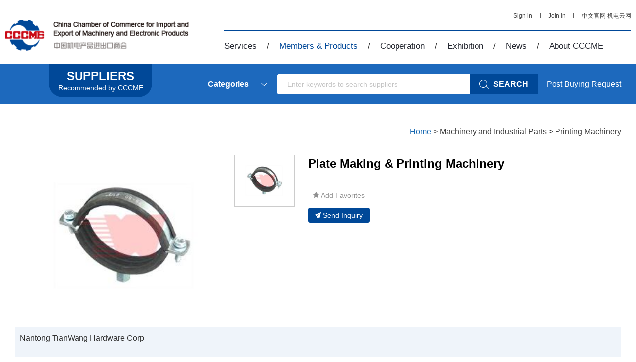

--- FILE ---
content_type: text/html; charset=gb2312
request_url: http://pre.cccme.org.cn/products/detail-1112739.aspx
body_size: 21570
content:
<!DOCTYPE html>
<!--[if lt IE 7]><html class="ie ie6 lt8 lt9 lt10"><![endif]-->
<!--[if IE 7]><html class="ie ie7 lt8 lt9 lt10"><![endif]-->
<!--[if IE 8]><html class="ie ie8 lt9 lt10"><![endif]-->
<!--[if IE 9]><html class="ie ie9 lt10"><![endif]-->
<!--[if (gt IE 9) | !(IE)]><!-->
<html>
<!--<![endif]-->
<head>
<title>Plate Making & Printing Machinery </title>
<meta charset="utf-8"> 
<meta name="keywords" content="Plate Making & Printing Machinery " />
<meta name="description" content="Plate Making & Printing Machinery " /> 
<meta http-equiv="X-UA-Compatible" content="IE=edge,chrome=1" />
<meta content="width=device-width, initial-scale=1, maximum-scale=1, minimum-scale=1,user-scalable=no;"
    name="viewport" />
<link rel="shortcut icon" href="//pre.cccme.org.cn/favicon.ico"
    type="image/x-icon" />
<link rel="stylesheet" href="//pre.cccme.org.cn/templates/CCCME/css/common.css">
<link rel="stylesheet" href="//pre.cccme.org.cn/templates/CCCME/css/style_2.css">
<link rel="stylesheet" href="//pre.cccme.org.cn/templates/CCCME/js/alert/jquery.alerts.css" >
<script>    if (/*@cc_on!@*/false && document.documentMode === 10) document.documentElement.className += ' ie10';</script>
<script>    if (/*@cc_on!@*/false && document.documentMode === 11) document.documentElement.className += ' ie11';</script>
<!-- 添加IE10+Class -->
<script src="//pre.cccme.org.cn/templates/CCCME/js/jquery.js"></script>
<script src="//pre.cccme.org.cn/templates/CCCME/js/ratio-img.js"></script>
<script type="text/javascript" src="//pre.cccme.org.cn/templates/CCCME/js/nav.js"></script>
<script type="text/javascript" src="//pre.cccme.org.cn/templates/CCCME/js/common.js"></script>
<script type="text/javascript" src="//pre.cccme.org.cn/templates/CCCME/js/top.js"></script>
<script language="javascript" type="text/javascript" src="//pre.cccme.org.cn/templates/CCCME/js/alert/jquery.alerts.js"></script>
<script type="text/javascript" src="/Common/Js/jqueryBase.js"></script>
<script language="javascript" type="text/javascript">
    function WebConfig() {
        return {
            BogusStatic: true,
            IsDomain: false,
            IsNewsDomain: false,
            Suffix: "aspx",
            WebName: "机电商会",
            WebURL: "//pre.cccme.org.cn/",
            TemplatePath: ""
        };
    }
    var config = new WebConfig();
</script>
<!--[if lt IE 9]>
<script src="//pre.cccme.org.cn/templates/CCCME/js/html5.js"></script>
<script src="//pre.cccme.org.cn/templates/CCCME/js/respond.src.js"></script>
<![endif]-->
<!--公用文件-->
    <!--页面内引用文件-->
    <link rel="stylesheet" href="//pre.cccme.org.cn/templates/CCCME/css/style.css">
    <script type="text/javascript" src="//pre.cccme.org.cn/templates/CCCME/js/cont_carpet.js"></script>
    <script src="//pre.cccme.org.cn/templates/CCCME/js/jquery-validate.js"></script>
    <!-- 表单验证 -->
    <script src="//pre.cccme.org.cn/templates/CCCME/js/xhr_upfile.js"></script>
    <!-- xhr上传组件 -->
    <script src="//pre.cccme.org.cn/templates/CCCME/js/jquery-xhrtextares.js"></script>
    <!-- 限制字数提示 -->
    <script src="//pre.cccme.org.cn/templates/CCCME/js/form.js"></script>
    <!-- 限制字数提示 -->
    <link rel="stylesheet" href="//pre.cccme.org.cn/templates/CCCME/css/jquery.bxslider.css">
    <script type="text/javascript" src="//pre.cccme.org.cn/templates/CCCME/js/jquery.bxslider.min02.js"></script>
    <link rel="stylesheet" type="text/css" href="//pre.cccme.org.cn/templates/CCCME/css/slider-pro.min.css"
        media="screen" />
    <link rel="stylesheet" type="text/css" href="//pre.cccme.org.cn/templates/CCCME/css/examples.css"
        media="screen" />
    <script type="text/javascript" src="//pre.cccme.org.cn/templates/CCCME/js/jquery.sliderPro.min.js"></script>
    <script src="//pre.cccme.org.cn/templates/CCCME/js/pro_lun.js"></script>
    <script src="//pre.cccme.org.cn/templates/CCCME/js/jquery-validate.js"></script>
    <!-- 表单验证 -->
    <script src="//pre.cccme.org.cn/templates/CCCME/js/xhr_upfile.js"></script>
    <!-- xhr上传组件 -->
    <script src="//pre.cccme.org.cn/templates/CCCME/js/jquery-xhrtextares.js"></script>
    <!-- 限制字数提示 -->
    <script src="//pre.cccme.org.cn/templates/CCCME/js/form.js"></script>
    <!-- 限制字数提示 -->
    <style type="text/css">
        .rerab_01
        {
            display: block;
        }
        .sicon_tab .requ_sicon
        {
            visibility: visible;
            height: auto;
        }
        .sicon_tab .requ_sicon li .ratio-img
        {
            height: auto !important;
        }
        .bx_shiC
        {
            font-size: 24px;
            color: #1a6ab2;
            font-weight: normal;
            border-bottom: 2px solid #c90915;
            margin-bottom: 30px;
        }
        .bx_shiC ul li
        {
            cursor: pointer;
            margin-right: 30px;
            border-bottom: 0px solid #c90915;
            float: left;
            padding-bottom: 10px;
            font-size: 24px;
            color: #1a6ab2;
            font-weight: normal;
            margin-right: 30px;
        }
        .bx_shiC ul li.on
        {
            border-bottom: 6px solid #c90915;
        }
        .sicon_tab
        {
            margin-top: 50px;
        }
        .sicon_tab
        {
            padding-bottom: 64px;
        }
        .alt_link
        {
            text-decoration: underline;
            font-weight: bold;
            margin-top: 4px;
            color: #004898;
            display: block;
        }
        .identity
        {
            display: flex;
            align-items: center;
            line-height: 1.5;
        }
        .identity .recommended_item
        {
            margin-right: 18px;
        }
        .hc_top .index_product
        {
            display: flex;
            align-items: center;
            justify-content: center;
            width: 276px;
            height: 276px;
            border: 1px solid #f3f4f5;
            overflow: hidden;
            box-sizing: border-box;
        }
        .hc_top .index_product .ratio-img
        {
            width: 100%;
            height: auto !important;
            max-width: 100%;
            max-height: 100%;
            margin: 0 auto;
        }
        .rerab_a p img
        {
            max-width:1280px;
        }
        .sp-image-container
        {
            display: flex;
            align-items: center;
            justify-content: center;
        }
        .sp-image-container .sp-image
        {
            width: auto!important;
            height: 100%!important;
            margin-left: auto!important;
            margin-top: 0px!important;
            margin: 0 auto;
        }
		#enquiry {
		  scroll-margin-top: 100px; 
		}
		.enquirytitle {
			font-size: 20px;
			color: #333;
			font-weight: bold;
			line-height: 80px;
			margin-top: -50px;
		}
        /*自适应移动端调整*/
        /*1280分辨率以上（大于1200px）*/
        @media screen and (min-width:1200px)
        {
        }
        /*1100分辨率（大于960px，小于1199px）*/
        @media screen and (min-width: 960px) and (max-width: 1199px)
        {
        }
        /*880分辨率（大于768px，小于959px）*/
        @media screen and (min-width: 768px) and (max-width: 959px)
        {
        }
        /*720分辨率（大于480px，小于767px）*/
        @media only screen and (min-width: 480px) and (max-width: 767px)
        {
            .rerab_01 img
            {
                width: 100%;
            }
            .requ_02
            {
                width: 100%;
                box-sizing: border-box;
                overflow: hidden;
                padding: 0px 10px;
            }
            .rerab_a p img
            {
                max-width:100%;
            }
        }
        /*440分辨率以下（小于479px）*/
        @media only screen and (max-width: 479px)
        {
            .rerab_01 img
            {
                width: 100%;
            }
            .requ_02
            {
                width: 100%;
                box-sizing: border-box;
                overflow: hidden;
                padding: 0px 10px;
            }
            .rerab_a p img
            {
                max-width:100%;
            }
        }
    </style>
</head>
<body>
<!-- Google Tag Manager (noscript) -->
<noscript><iframe src="https://www.googletagmanager.com/ns.html?id=GTM-MG3738G"
height="0" width="0" style="display:none;visibility:hidden"></iframe></noscript>
<!-- End Google Tag Manager (noscript) -->
<div class="pc_dh">
    <header class="header ">
        <div class="header_nav cf wrap">
        <div class="logo"><a href="/"><img src="//pre.cccme.org.cn/templates/CCCME/images/logo.png" alt="China Chamber of Commerce"></a></div>
            <div class="nav  cf">
                <div class="nav_top">
                    <div class="nav_list_right" style="display:none;">
                        <a href="##" target="_blank" class="other_wx share_wx" data-title="CCCME Trade Service Platform - Help You find Reliable Chinese Suppliers"><img class="share" src="//pre.cccme.org.cn/templates/CCCME/images/he_weixin.png" alt=""></a>
                        <a href="##" target="_blank" class="share_wb" data-share="tsina" data-title="CCCME Trade Service Platform - Help You find Reliable Chinese Suppliers"><img class="share" src="//pre.cccme.org.cn/templates/CCCME/images/SINA.png" alt=""></a>
                        <a href="##" target="_blank" class="share_qq" data-share="cqq" data-title="CCCME Trade Service Platform - Help You find Reliable Chinese Suppliers"><img class="share" src="//pre.cccme.org.cn/templates/CCCME/images/OICQ.png" style="width:21px;height:21px;" alt=""></a>
                        <a href="##" target="_blank" data-share="fb" data-title="当前页面标题"><img src="//pre.cccme.org.cn/templates/CCCME/images/f.png" alt=""></a>
                        <a href="##" style="display:none;" target="_blank" data-share="tumblr"  class="tumblr" data-title="当前页面标题"><img src="//pre.cccme.org.cn/templates/CCCME/images/n.png" alt=""></a>
                        <a href="##" style="display:none;" target="_blank" data-share="googleplus"  class="googleplus" data-title="当前页面标题"><img src="//pre.cccme.org.cn/templates/CCCME/images/g.png" alt=""></a>
                    </div>
                    <div class="nav_list_left topLogined">
                        <a href="/login.aspx" class="signin_link">Sign in</a>
                        <span><img src="//pre.cccme.org.cn/templates/CCCME/images/shu.jpg" alt=""></span> 
                        <a href="/join.aspx">Join in</a> 
                        <span><img src="//pre.cccme.org.cn/templates/CCCME/images/shu.jpg" alt=""></span> 
						<a href="http://www.cccme.org.cn" target="_blank">中文官网</a>
                        <a href="/cn/catalogs.aspx" target="_blank">机电云网</a>
                    </div>
                </div>
                <ul class="pc_nav">
                    <li id="service">
                        <a href="/cp/service/sevice_member.aspx">Services</a><span>/</span>
                        <div class="nav_child">
                            <a href="/cp/service/sevice_member.aspx">For Members</a>
                            <a href="/cp/service/companies.aspx">For Foreign Companies</a>
                            <a href="/cp/service/partner.aspx">For International Partners</a>
                        </div>
                    </li>
                    <li id="member">
                        <a href="/suppliers/index.aspx">Members & Products</a><span>/</span>
                        <div class="nav_child">
                            <a href="/catalogs/index.aspx">Suppliers Recommended by CCCME</a> 
                            <a href="/suppliers/index.aspx">Members</a> 
                            <a href="/cp/member/service.aspx">Business Matching Service</a>
                            <a href="/cp/member/request.aspx">Post Buying Requests</a>
                        </div>
                    </li>
                    <li id="cooperation">
                        <a href="/cp/cooperation/mechanisms.aspx">Cooperation</a><span>/</span>
                        <div class="nav_child">
                            <a href="/cp/cooperation/mechanisms.aspx">International Working Mechanisms</a>
                            <a href="/cp/cooperation/international.aspx">Overseas Cooperation</a>
                           <!-- <a href="/cp/cooperation/zones.aspx">Overseas Economic and Trade Zones</a>-->
                            <!--<a href="/cp/cooperation/export.aspx">Export Bases in China</a>-->
                           <!-- <a href="/cp/cooperation/projects.aspx">Release Projects</a>-->
                           <!-- <a href=" https://www.cccme-bbl.com">ASEAN Investment and Cooperation Service Platform</a>-->
                        </div>
                    </li>
                    <li id="exhibitions">
                        <a href="/cp/exhibitions/oversea.aspx">Exhibition</a><span>/</span>
                        <div class="nav_child">
                            <a href="/cp/onlineexhi/list.aspx">CCCME Online Exhibition</a>
                            <a href="/cp/exhibitions/oversea.aspx">Overseas Exhibitions</a>
                            <a href="/cp/exhibitions/exhibitions.aspx">Domestic Exhibitions</a>
                            <a href="/cp/exhibitions/fair.aspx">Canton Fair</a>
                        </div>
                    </li>
                    <li id="news">
                        <a href="javascript:void(0)">News</a><span>/</span>
                        <div class="nav_child">
                            <a href="/news/en_news/channel-335-.aspx">CCCME News</a>
                            <a href="/news/en_news/channel-1102-.aspx" style="display:none;">Member News</a>
                            <a href="/news/en_news/channel-1102-.aspx" style="display:;">Statistics & Analysis</a>
                            <a href="/news/en_news/events-1104-.aspx" style="display:none;">Upcoming Events</a>
                        </div>
                    </li>
                    <li id="about">
                        <a href="/cp/about/profile.aspx">About CCCME</a>
                        <div class="nav_child">
                            <a href="/cp/about/profile.aspx">Profile</a>
                            <a href="/cp/about/branches.aspx">Branches</a>
                            <a href="/cp/about/leader.aspx">Leadership</a>
							<a href="/cp/about/Organizational.aspx">Organizational Structure</a>
                            <a href="/cp/about/contant.aspx">Contact</a>
                        </div>
                    </li>
                </ul>
            </div>
        </div>
    </header>
    <header class="header2">
        <div class="wrap">
            <div class="header2_button">
                <div class="head_01">MENU</div>
                <div class="head_02"><a href="/"><img src="//pre.cccme.org.cn/templates/CCCME/images/logo2.png" alt="China Chamber of Commerce"></a><p id="copytitle">Overseas Economic and Trade Zones</p></div>
                <div class="head_03">
                    <div class="search_center">
                            <div class="search">
                                <div class="le"> 
                                    <input type="text" class="searchKeyword" placeholder="Enter keywords to search suppliers" value="" />
                                </div>
                        <button onclick="searchData(this)"  ><img src="//pre.cccme.org.cn/templates/CCCME/images/img/searchwhite.png" alt="">
                        <span>SEARCH</span></button>
                    </div>
                    </div>
                    <div class="sinin"><a href="/login.aspx" class="signin_link" target="_blank" id="topLogined">Sign in</a></div>
                </div>
            </div>
        </div>
        <div class="scll_nav" style="background-image: url('//pre.cccme.org.cn/templates/CCCME/images/scll_navbg.jpg');background-size: 100% 100%;filter: progid:DXImageTransform.Microsoft.AlphaImageLoader(src='../imagesscll_navbg.jpg',sizingMethod='scale');">
            <div class="wrap">
                <ul>
                    <div class="sclnavin">
                        <h3><a href="/cp/service/sevice_member.aspx">Services</a></h3>
                        <li><a href="/cp/service/sevice_member.aspx">For Members</a></li>
                        <li><a href="/cp/service/companies.aspx">For Foreign Companies</a></li>
                        <li><a href="/cp/service/partner.aspx">For International Partners</a></li> 
                    </div>                      
                </ul>
                <ul>
                    <div class="sclnavin">
                        <h3><a href="/suppliers/index.aspx">Members &amp; Products</a></h3>
                        <li><a href="/catalogs/index.aspx">Suppliers Recommended by CCCME</a></li> 
                        <li><a href="/suppliers/index.aspx">Members</a></li>                      
                        <li><a href="/cp/member/service.aspx">Business Matching Service</a></li>                     
                        <li><a href="/cp/member/request.aspx">Post Buying Requests</a></li> 
                    </div>                   
                </ul>
                <ul>
                    <div class="sclnavin">
                        <h3><a href="/cp/cooperation/mechanisms.aspx">Cooperation</a></h3>
                        <li><a href="/cp/cooperation/mechanisms.aspx">International Working Mechanisms</a></li>
                        <li><a href="/cp/cooperation/international.aspx">Overseas Cooperation</a></li>
                        <li><a href="/cp/cooperation/zones.aspx">Overseas Economic and Trade Zones</a></li>
                        <li><a href="/cp/cooperation/export.aspx">Export Bases in China</a></li>
                        <li><a href="/cp/cooperation/projects.aspx">Release Projects</a></li>
                    </div>                         
                </ul>
                <ul>
                    <div class="sclnavin">
                        <h3><a href="/cp/exhibitions/oversea.aspx">Exhibition</a></h3>
                        <li><a href="/cp/onlineexhi/list.aspx">CCCME Online Exhibition</a></li>   
                        <li><a href="/cp/exhibitions/oversea.aspx">Overseas Exhibitions</a></li>                    
                        <li><a href="/cp/exhibitions/exhibitions.aspx">Domestic Exhibitions</a></li>                    
                        <li><a href="/cp/exhibitions/fair.aspx">Canton Fair</a></li> 
                    </div>                    
                </ul>
                <ul>
                    <div class="sclnavin">
                        <h3><a href="javascript:void(0)">News</a></h3>
                        <li><a href="/news/en_news/channel-335-.aspx">CCCME News</a></li>
                        <li><a href="/news/en_news/channel-1102-.aspx" style="display:none;">Member News</a></li>                  
                        <li style="display:none;"><a href="/news/en_news/analysis-1103-.aspx">Statistics &amp; Analysis</a></li>                  
                        <li><a href="/news/en_news/events-1104-.aspx" style="display:none;">Upcoming Events</a></li> 
                    </div>                  
                </ul>
                <ul>
                    <div class="sclnavin">
                        <h3><a href="/cp/about/profile.aspx">About CCCME</a></h3>
                        <li><a href="/cp/about/profile.aspx">Profile</a></li>
                        <li><a href="/cp/about/branches.aspx">Branches</a></li>
                        <li><a href="/cp/about/leader.aspx">Leadership</a></li>
                        <li><a href="/cp/about/working.aspx">Working Committees</a></li>
                        <li><a href="/cp/about/contant.aspx">Contact</a></li>
                    </div>  
                </ul>
            </div>
        </div>
    </header>
</div>
<div class="phone_dh">
    <header class="header">
            <div class="p_top01">
                 <div class="nav cf">
                    <div class="phone_nav">
                   <div class="toggle"><span>Menu</span></div>
                   <div class="menu-container">
                   <ul class="phone_ul cf">
                        <li class="menu-headbar" id="user_loging_view" style="display:none;">
			                <a href="/ucenter/index.aspx">
				                <img src="//pre.cccme.org.cn/templates/CCCME/images/img/mobile_user_icon.png" class="menu-img"/>
				               <i class="" id="user_loging_name"></i>
			                </a> 
		                </li>
                         <li class="menu-headbar" id="user_loginout_view" style="justify-content:flex-start;">
			                <img src="//pre.cccme.org.cn/templates/CCCME/images/img/mobile_user_icon.png" class="menu-img"/>
                            <div class="menu-loginflex">
                                <a href="/login.aspx" class="signin_link">
				                  Sign in
			                    </a>
                                <i style="color: #999;">&nbsp;&nbsp;/&nbsp;&nbsp; </i>
                                <a href="/join.aspx">
                                    Join in
                                </a>
                            </div>
		                </li>                        
                        <li>
                            <a href="/">Home</a><span>MORE</span>
                        </li>
                        <li>
                            <a href="/cp/service/sevice_member.aspx">Services</a><span>more</span>
                            <ul class="submenu">
                                <li><a href="/cp/service/sevice_member.aspx">For Members</a></li>
                                <li><a href="/cp/service/companies.aspx">For Foreign Companies</a></li>
                                <li><a href="/cp/service/partner.aspx">For International Partners</a></li>
                            </ul>
                        </li>
                        <li>
                            <a href="/suppliers/index.aspx">Members & Products</a><span>more</span> 
                            <ul class="submenu">
                            <li><a href="/catalogs/index.aspx">Suppliers Recommended by CCCME</a></li> 
                                <li><a href="/suppliers/index.aspx">Members</a></li> 
                                <li><a href="/cp/member/service.aspx">Business Matching Service</a></li>
                                <li><a href="/cp/member/request.aspx">Post Buying Requests</a></li>
                            </ul> 
                        </li>
                        <li>
                            <a href="/cp/cooperation/mechanisms.aspx">Cooperation</a><span>more</span> 
                            <ul class="submenu">
                                <li><a href="/cp/cooperation/international.aspx">Overseas Cooperation</a></li>
                                <li><a href="/cp/cooperation/mechanisms.aspx">International Working Mechanisms</a></li>
                                <li><a href="/cp/cooperation/zones.aspx">Overseas Economic and Trade Zones</a></li>
                                <li><a href="/cp/cooperation/export.aspx">Export Bases in China</a></li>
                                <li><a href="/cp/cooperation/projects.aspx">Release Projects</a></li>
                            </ul> 
                        </li>
                        <li>
                            <a href="/cp/exhibitions/oversea.aspx">Exhibition</a><span>more</span> 
                            <ul class="submenu">
                               <li><a href="/cp/onlineexhi/list.aspx">CCCME Online Exhibition</a></li>
                               <li><a href="/cp/exhibitions/oversea.aspx">Overseas Exhibitions</a></li>
                               <li><a href="/cp/exhibitions/exhibitions.aspx">Domestic Exhibitions</a></li>
                               <li><a href="/cp/exhibitions/fair.aspx">Canton Fair</a></li>
                            </ul> 
                        </li>
                         <li>
                            <a href="javascript:void(0)">News</a><span>more</span> 
                            <ul class="submenu">
                                <li><a href="/news/en_news/channel-335-.aspx">CCCME News</a></li>
                                <li><a href="/news/en_news/channel-1102-.aspx">Members News</a></li>
                                <li style="display:none;"><a href="/news/en_news/analysis-1103-.aspx">Statistics & Analysis</a></li>
                                <li><a href="/news/en_news/events-1104-.aspx">Upcoming Events</a></li>
                            </ul> 
                        </li>
                         <li>
                            <a href="/cp/about/profile.aspx">About CCCME</a><span>more</span> 
                            <ul class="submenu">
                                <li><a href="/cp/about/profile.aspx">Profile</a></li>
                                <li><a href="/cp/about/branches.aspx">Branches</a></li>
                                <li><a href="/cp/about/leader.aspx">Leadership</a></li>
                                <li><a href="/cp/about/working.aspx">Working Committees</a></li>
                                <li><a href="/cp/about/contant.aspx">Contact</a></li>
                            </ul> 
                        </li>
                        <li>
                            <a href="/cn/catalogs.aspx">中文</a>
                        </li>
                    </ul>
                    </div>
                </div>
                </div> 
                <div class="phone_gs"><a href="/"><img src="//pre.cccme.org.cn/templates/CCCME/images/logo2.png" alt="China Chamber of Commerce"></a></div>
                <div class="search_center22">
                    <div class="searchone">
                        <div class="le"> 
                            <input type="text" class="searchKeyword" placeholder="Enter keywords to search suppliers" value=""/>
                        </div>
                        <button onclick="searchData(this)"  ><img src="//pre.cccme.org.cn/templates/CCCME/images/img/searchwhite.png" alt=""></button>
                    </div>
                </div>
            </div>
            <div class="p_top02">
                <a href="/"><img src="//pre.cccme.org.cn/templates/CCCME/images/logo2.png" alt="China Chamber of Commerce"></a>
                <div class="phone_right">
                    <div class="phone_cat topLogined">
                        <a href="/login.aspx" class="signin_link" target="_blank">Sign in</a>|
                        <a href="/join.aspx" target="_blank">Join in</a>|
                        <a href="/cn/catalogs.aspx" target="_blank">中文</a>
                    </div>
                </div>
            </div>
        </header>
</div>
<div class="requ_fu" id="showconfirmmessage">
    <p></p>
    <div id="inquery_accept_box" class="re_buttonflex" style="display:none;"><input type="checkbox" id="cbInqueryOpenContact" checked="checked" /><span></span></div>
    <div class="re_buttonflex">
        <div class="re_confirm">Confirm</div>
        <div class="re_cancel">Cancel</div>
    </div>
    <div class="re_close">x</div>
</div>
<div class="requ_fu" id="showmessage">
    <p></p>
    <div class="re_ok">Ok</div>
    <div class="re_close">x</div>
</div> 
<!--登录弹层 start-->
<div class="dialogloginmask" id="dialog_login_mask"></div>
<div class="dialogloginblank" id="dialog_login_box">
	<div class="dialoglogin_bar">
		<div class="dialoglogin_title">
			Sign into your account
		</div>
		<img src="//pre.cccme.org.cn/templates/CCCME/images/img/loginclose.png" class="dialoglogin_img" onclick="hideLoginDialog();" />
	</div>
	<div class="dialoglogin_info">
		<div class="inputtitle">
			Member ID or Email
		</div>
        <div class="posrelative">
		<input name="" id="txt_dialog_login_email" value="" class="dialog_inputvalue"  data-valid="isNonEmpty" data-error="Email cannot be empty" />
        </div>
		<div class="inputflex">
			<div class="inputtitle">
				Password
			</div>
			<a class="inputtitleblue" href="/getpassword.aspx" target="_blank">
				Forgot password?
			</a>
		</div>
        <div class="posrelative">
		<input name="" type="password" id="txt_dialog_login_password" value="" class="dialog_inputvalue" onkeydown="dialogLoginKey();" data-valid="isNonEmpty||between:6-16"
                                        data-error="Password cannot be empty||Password length 6-16 bit" />
        </div>
		<input type="button" id="dialog_login_sub" class="signinbtn" onclick="dialogUserLogin(true,'en')" value="Sign In"/> 
		<a class="joinfreetxt" href="/join.aspx" target="_blank" onclick="dialogLoginMonitorUserState();">
			Join Free
		</a>
	</div>
</div>
<!--登录弹层 end-->
 <script type="text/javascript">
     $(document).ready(function () {
         var pageName = window.location.pathname;
         pageName = pageName.substring(0, pageName.lastIndexOf("/"));
         pageName = pageName.substring(pageName.lastIndexOf("/") + 1);
//         if (pageName != "index") {
//             var str_url = escape(window.location.href);
//             $(".signin_link").attr("href","/login.aspx?surl=" + str_url)
//         }
         $(".pc_nav").find("li").each(function () { $(this).removeClass("on"); })
         switch (pageName) {
             case "service":
                 $("#service").addClass("on");
                 break;
             case "suppliers":
             case "products":
             case "member":
                 $("#member").addClass("on");
                 break;
             case "cooperation":
                 $("#cooperation").addClass("on");
                 break;
             case "exhibitions":
                 $("#exhibitions").addClass("on");
                 break;
             case "en_news":
                 $("#news").addClass("on");
                 break;
             case "about":
                 $("#about").addClass("on");
                 break;
         }
     })
     function showMessage(msg, callback) {
         $("#showmessage").find("p").html(msg);
         $("#showmessage").css("display", "flex");
         $("#showmessage").find(".re_ok").on("click", function () {
             callback && "function" == typeof callback && callback();
         })
     }
     function showConfirmMessage(option) {
         if (option.ConfirmText!=undefined) {
             $(".re_confirm").html(option.ConfirmText);
         }
         if (option.IsShowInqueryAccept == true && option.AcceptMsg != undefined && option.AcceptMsg != "") {
             $("#inquery_accept_box").show();
             $("#inquery_accept_box").find("span").html(option.AcceptMsg);
         }
         else {
             $("#inquery_accept_box").hide(); $("#inquery_accept_box").find("span").html("");
             $("#cbInqueryOpenContact").removeAttr("checked");
         }
         $("#showconfirmmessage").find("p").html(option.msg);
         $("#showconfirmmessage").css("display", "flex");
         $("#showconfirmmessage").find(".re_confirm").unbind('click').on("click", function () {
             $("#showconfirmmessage").fadeOut().hide();
             option.confirmCallBack && "function" == typeof option.confirmCallBack && option.confirmCallBack();
         })
         $("#showconfirmmessage").find(".re_cancel").unbind('click').on("click", function () {
             if (option.cancelCallBack && "function" == typeof option.cancelCallBack) {
                 option.cancelCallBack();
             }
             else {
                 $("#showconfirmmessage").fadeOut().hide();
             }
         })
     }
     var dialogLoginCallback = null;
     var dialogLoginIsMonitorUserState = false;
     var dialogIsNeedMonitor = false;
     var dialogCallBackEmailInputID = "";
     function showLoginDialog(email,callback,isMonitor,returnEmailId) {
         if (email != undefined && email != "") {
             $("#txt_dialog_login_email").val(email);
         }
         if (returnEmailId != undefined && returnEmailId != null && returnEmailId != "") {
             dialogCallBackEmailInputID = returnEmailId;
         }
         if (isMonitor != undefined && isMonitor != null && isMonitor != "") {
             dialogIsNeedMonitor = isMonitor;
         }
         $("#dialog_login_mask").fadeIn().show();
         $("#dialog_login_box").fadeIn().show();
         if (callback != undefined && callback != null) {
             dialogLoginCallback = callback;
         }
     }
     function hideLoginDialog() {
         dialogLoginIsMonitorUserState = false;
         $("#dialog_login_mask").fadeOut().hide();
         $("#dialog_login_box").fadeOut().hide();
     }
     function dialogLoginKey() {
         if (event.keyCode == 13) {
             dialogUserLogin(true, 'en');
         }
     }
     //language 语言(cn中文，en英文)
     function dialogUserLogin(isgo, language) {
         $("#dialog_login_sub").val("Logging ...");
         $("#dialog_login_sub").removeAttr("onlick");
         var username = $("#txt_dialog_login_email").val().trim();
         var password = $("#txt_dialog_login_password").val().trim();
         var vcode = "";
         if (username == "") {
             $("#txt_dialog_login_email").parent().append('<span class="valid_message">cannot be empty</span>');
             $("#txt_dialog_login_email").focus();
             return false;
         }
         if (password == "") {
             $("#txt_dialog_login_password").parent().append('<span class="valid_message">Password cannot be empty</span>');
             $("#txt_dialog_login_password").focus();
             return false;
         } else if (password.length < 6 || password.length > 16) {
             $("#txt_dialog_login_password").parent().append('<span class="valid_message">Password length 6-16 bit</span>');
             $("#txt_dialog_login_password").focus();
             return false;
         }
         var url = "&Name=" + username + "&pwd=" + password + "&code=" + vcode + "&language=" + language + "&save=true";
         //是否有其他参数(主要用来区分信息页面)
         if (arguments.length) url += "&Page=" + arguments[0];
         var ajax = new Ajax("xy014", url);
         ajax.onSuccess = function () {
             $("#dialog_login_sub").val("Sign In");
             $("#dialog_login_sub").attr("onlick", "dialogUserLogin(true,'en')");
             if (ajax.state.result == 0 || ajax.state.result == -1) {
                 alert(ajax.state.message);
             }
             else { 
                dialogLoginCallback && "function" == typeof dialogLoginCallback && dialogLoginCallback();
                hideLoginDialog(); 
                return true;
             }
         }
    }
    function dialogLoginMonitorUserState() {
        if (dialogIsNeedMonitor == true) {
            dialogLoginIsMonitorUserState = true;
            dialogLoginBeginMonitorUserState();
        }
    }
    function dialogLoginBeginMonitorUserState() {
        jQuery.getJSON('/common/GetLogin.ashx?callback=?', '', function (data) {
            if (data['islogin'] == "True") {
                if (dialogCallBackEmailInputID != undefined && dialogCallBackEmailInputID != null && dialogCallBackEmailInputID != "") {
                    $("#" + dialogCallBackEmailInputID).val(data["email"]);
                }
                dialogLoginCallback && "function" == typeof dialogLoginCallback && dialogLoginCallback();
                hideLoginDialog();
            }
            else {
                if (dialogLoginIsMonitorUserState == true) {
                    setTimeout(function () { dialogLoginBeginMonitorUserState() }, 1000);
                }
            }
        });
    } 
 </script>
<div class="cate">
    <div class="search_box">
        <!--右侧的标志-->
	    <a class="searchlogoblank" href="/catalogs/index.aspx" target="_blank">
		    <div class="searchlogotitle">SUPPLIERS</div>
		    <div class="searchlogodesc">Recommended by CCCME</div> 
	    </a>
        <div class="search_bar">
            <div class="search_input_box">
                <div class="search_left">
                    <div class="input_box clearfix">
                        <div class="inp50">
                            <div class="inp">
                                <dl class="select_0">
                                    <dt data-val="Categories" class="">Categories</dt>
                                    <dd style="display: none;">
                                        <a href="/catalogs/list--50000--1.aspx" target="_blank">Electronics Information Products</a>
                                        <a href="/catalogs/list--52000--1.aspx" target="_blank">Household Electrical Appliances</a>
                                        <a href="/catalogs/list--53000--1.aspx" target="_blank">Lighting Equipment</a>
                                        <a href="/catalogs/list--54000--1.aspx" target="_blank">Electric Power</a>
                                        <a href="/catalogs/list--55000--1.aspx" target="_blank">Construction Machinery</a>
                                        <a href="/catalogs/list--73000--1.aspx" target="_blank">Mining Machinery</a>
                                        <a href="/catalogs/list--56000--1.aspx" target="_blank">Agriculture Machinery</a>
                                        <a href="/catalogs/list--57000--1.aspx" target="_blank">Machine-Tools and Tools</a>
                                        <a href="/catalogs/list--58000--1.aspx" target="_blank">Machinery and Industrial Parts</a>
                                        <a href="/catalogs/list--59000--1.aspx" target="_blank">Instruments and Apparatuses</a>
                                        <a href="/catalogs/list--60000--1.aspx" target="_blank">Tools</a>
                                        <a href="/catalogs/list--71000--1.aspx" target="_blank">Automobiles</a>
                                        <a href="/catalogs/list--61000--1.aspx" target="_blank">Auto Parts and Aftermarket Service</a>
                                        <a href="/catalogs/list--62000--1.aspx" target="_blank">Motorcycles and Parts</a>
                                        <a href="/catalogs/list--63000--1.aspx" target="_blank">Bicycles and Parts</a>
                                        <a href="/catalogs/list--64000--1.aspx" target="_blank">Rolling Stocks</a>
                                        <a href="/catalogs/list--65000--1.aspx" target="_blank">Ships and Peripheral Equipment</a>
                                        <a href="/catalogs/list--72000--1.aspx" target="_blank">HVAC&R</a>
                                        <a href="/catalogs/list--74000--1.aspx" target="_blank">Security Products</a>
                                        <a href="/catalogs/list--66000--1.aspx" target="_blank">Aerospace Equipment</a>
                                        <a href="/catalogs/list--67000--1.aspx" target="_blank">Renewable Energy Resources</a>
                                        <a href="/catalogs/list--68000--1.aspx" target="_blank">Foreign Engineering Contracting</a>
                                        <a href="/catalogs/list--70000--1.aspx" target="_blank">Medical Goods</a>
                                        <a href="/catalogs/list--99000--1.aspx" target="_blank">Others</a>
                                    </dd>
                                </dl>
                            </div>
                        </div>
                    </div>
                </div>
                <div class="search_center">
                    <div class="search">
                        <div class="le">
                            <input type="text" class="searchKeyword" placeholder="Enter keywords to search suppliers" value=""/>
                        </div>
                        <button onclick="searchData(this)">
                            <img src="//pre.cccme.org.cn/templates/CCCME/images/img/searchwhite.png" alt="">
                            <span>SEARCH</span>
                        </button>
                    </div>
                </div>
            </div>
            <div class="request_link">
                <a href="/cp/member/request.aspx" target="_blank">Post Buying Request</a>
            </div>
        </div>
    </div>
</div>
    <div class="main_waper">
        <div class="site">
            <!-- <h1>Post Buying Requests</h1> ><a href="/products/index.aspx">Products List </a> -->
            <div class="site_right">
                <a href="/">Home</a>  > <a href="//pre.cccme.org.cn/catalogs/list--58000--1.aspx" target="_blank">Machinery and Industrial Parts</a> > <a href="//pre.cccme.org.cn/catalogs/list--58350--1.aspx" target="_blank">Printing Machinery</a>
            </div>
        </div>
        <div class="required">
            <div class="requ_01">
                <div class="chanpin">
                    <div id="example5" class="slider-pro">
                        <div class="sp-slides">
                            <div class="sp-slide">
                                <img class="sp-image" data-index="1" data-src="https://image2.cccme.org.cn/Thumbnail/i_supply/2010-06-20/20100620024307000460923s3.jpg" alt="Plate Making & Printing Machinery " />
                            </div>
                            <div class="sp-thumbnails">
                                <div class="sp-thumbnail">
                                    <div class="sp-thumbnail-image-container">
                                        <img class="sp-thumbnail-image" src="https://image2.cccme.org.cn/Thumbnail/i_supply/2010-06-20/20100620024307000460923s3.jpg" alt="Plate Making & Printing Machinery " />
                                    </div>
                                </div>
                            </div>
                        </div>
                        <input id="hidBigImages" value="https://image2.cccme.org.cn/i_supply/2010-06-20/20100620024307000460923.jpg" type="hidden" />
                    </div>
                </div>
                <div class="requ_b">
                    <h2>
                        Plate Making & Printing Machinery </h2>
                    <div class="re_mor">
                        <div class="remore_re">
                            <a href="javascript:void(0);" id="fav_link" class="favorite_link">
                                <img src="//pre.cccme.org.cn/templates/CCCME/images/img/liheadstart_n.png"
                                    class="addstart">
                                <span>Add Favorites</span> </a>
                                <a class="libottom_chat" data-touser="" data-infocode="300739"
                                    data-infotype="shop" style="display: none;"></a>
                                <a href="#enquiry" class="enquiry_link">
                                            <img src="//pre.cccme.org.cn/templates/CCCME/images/img/pointericon.png"
                                                class="mr-4">Send Inquiry</a>
                        </div>
                    </div>
                </div>
                <div class="requ_c">
                    <div class="requ_c01">
                        <h2 style="display: none;">
                            Member Details</h2>
                        <p>
                            <a href="/shop/cccme5754/index.aspx" target="_blank">Nantong TianWang Hardware Corp</a></p>
                        <div class="rec_add">
                            </div>
                    </div>
                    <div class="requ_c02">
                        <p style="display: none;">
                            </p>
                        <!--<ul>
                            <li><span>
                                <img src="//pre.cccme.org.cn/templates/CCCME/images/a_03.png"></span>
                                <p>Chinese Supplier</p>
                            </li>
                            <li><span>
                                <img src="//pre.cccme.org.cn/templates/CCCME/images/a_01.png"></span>
                                <p>Free Member</p>
                            </li>
                        </ul>-->
                        <div class="remore_re">
                            <!--   <a href="#enquiry">Contact Now <span>&gt;</span></a>|-->
                            <a href="/shop/cccme5754/index.aspx" target="_blank" class="shop_link">View More<span>&gt;</span></a>
                        </div>
                    </div>
                </div>
            </div>
            <div class="about_his cf">
                <div class="shiC cf">
                    <div class="bx_shiC cf">
                        <ul>
                            <li class="on" onclick="showdetail(this,0)"><span>Product Details</span></li>
                            <li onclick="showdetail(this,1)"><span>Company Profile</span></li>
                        </ul>
                    </div>
                </div>
                <div id="his_con">
                    <div class="requ_02" id="productDetails">
                        <div class="requ_02_tab">
                            <div class="rerab_01">
                                <div class="rerab_a">
                                    <p class="product_detail_summary">
                                        Plate Making & Printing Machinery </p>
                                    --
                                </div>
                            </div>
                        </div>
                    </div>
                    <div class="requ_02" style="display: none;" id="companyProfile">
                        <div class="requ_02_tab">
                            <div class="rerab_01">
                                <div class="rerab_a">
                                    <h3>
                                        <a href="/shop/cccme5754/contact.aspx">Nantong TianWang Hardware Corp</a></h3>
                                    <div class="de_si" style="display: none;">
                                        <span>
                                            <img src="//pre.cccme.org.cn/templates/CCCME/images/a_01.png">Free Member</span>
                                        <span>
                                            <img src="//pre.cccme.org.cn/templates/CCCME/images/a_02.png">0</span>
                                        <span>
                                            <img src="//pre.cccme.org.cn/templates/CCCME/images/a_03.png">Chinese
                                            Supplier</span>
                                    </div>
                                    <div class="identity">
                                    </div>
                                    <div class="requ_02_tabcon">
                                        <p>
                                            <strong>Location:</strong>
                                            <br>
                                            <strong>Business Type:</strong>
                                            <br>
                                            <strong>Main Products:</strong>Construction & Decoration
                                        </p>
                                        <br>
                                        <p>
                                            <p>Nantong Tianwang Hardware Co., Ltd. Is a professional company that manufactures and exports fasteners used in the construction industry. Our main products are pipe clamps, cable clips, sanitary fixing sets, water heating fixing sets and water line fittings, etc. Nantong Tianwang Hardware Co, Ltd. Can manufacture similar items to your company's exact specifications, package them and ship them direct to your door. 
<br />
<br />To guarantee our customers the finest quality, we have set up quality assurance systems in our company, as well as, with cooperative factories supplying us component parts. Our network of cooperative factories allows us manufacturing flexibility, while servicing our customers needs. 
<br />
<br />Nantong Tianwang Hardware Co. Ltd. Has a 1, 000 square meter assembly and packaging department. Our trained Quality Control personnel performs 100% piece inspection during assembly and packaging. Our &quot;in-process&quot; quality control systems insure product quality, before shipping to our customers. 
<br />
<br />Your products can be packaged to your specifications, box size, style and text. Nantong Tianwang Hardware Co. Ltd. Can handle all types of packaging requirements, email us with your specifications.</p><a class="demore" href="/shop/cccme5754/index.aspx" target="_blank">More+</a></p>
                                    </div>
                                </div>
                            </div>
                        </div>
                    </div>
                    <div class="home_contant">
                            <ul>
                            </ul>
                        </div>
                    <a name="enquiry" id="enquiry"></a>
                    <div class="requ_03" id="message">
                        <div class="required_01">
                            <center class="enquirytitle" >
                                Send Inquiry to This Supplier</center>
                            <div class="form_box">
                                <ul>
                                    <li><i>From<b>*</b></i>
                                        <div class="form-w">
                                            <input class="text required" type="text" onblur="checkEmail()" placeholder="Enter your email address"
                                                data-valid="isNonEmpty" data-error="Cannot be empty" id="fromUserEmail">
                                        </div>
                                    </li>
                                    <li><i><strong>to</strong></i>Mr. Oscar Chen </li>
                                    <li><i>Title</i>
                                        <div class="form-w">
                                            <input class="text required" type="text" value="Plate Making & Printing Machinery " placeholder="Please write down the names of relevant products or cooperation intention"
                                                id="txtTitle" data-valid="isNonEmpty" data-error="cannot be empty">
                                        </div>
                                    </li>
                                    <li><i>Standard/Certification Requirements<b>*</b></i>
                                        <div class="form-w">
                                             <select id="txtStandards" multiple class="text required" style="width:490px;height:235px">
                                                <option value="ISO9001">ISO9001</option>
                                                <option value="ISO14001">ISO14001</option>
                                                <option value="ISO45001">ISO45001</option>
                                                <option value="ISO50001">ISO50001</option>
                                                <option value="IECEE CB">IECEE CB</option>
                                                <option value="FDA">FDA</option>
                                                <option value="CE">CE</option>
                                                <option value="ROHS">ROHS</option>
                                                <option value="FCC">FCC</option>
                                                <option value="UL">UL</option>
                                                <option value="Other">Other</option>
                                                <option value="None">None</option>
                                            </select>
                                        </div>
                                    </li>
                                    <li><i>Category<b>*</b></i>
                                        <div class="form-w">
                                           <select id="txtCategory" class="text required" style="width: 80%;">
                                                <option Value="">Please make a selection</option>
                                                <option value="50000">Electronics</option>
                                                <option value="52000">Household Electrical Appliances</option>
                                                <option value="53000">Lighting Equipment</option>
                                                <option value="54000">Electric Power</option>
                                                <option value="55000">Construction Machinery</option>
                                                <option value="56000">Agriculture Machinery</option>
                                                <option value="57000">Machine-Tools and Tools</option>
                                                <option value="58000">Machinery and Industrial Parts</option>
                                                <option value="59000">Instruments and Apparatuses</option>
                                                <option value="60000">Tools</option>
                                                <option value="61000">Auto Parts and Aftermarket Service</option>
                                                <option value="62000">Motorcycles and Parts</option>
                                                <option value="63000">Bicycles and Parts</option>
                                                <option value="64000">Rolling Stocks</option>
                                                <option value="65000">Ships and Peripheral Equipment</option>
                                                <option value="66000">Aerospace Equipment</option>
                                                <option value="67000">Renewable Energy Resources</option>
                                                <option value="71000">Automobiles</option>
                                                <option value="73000">Mining Machinery</option>
                                                <option value="74000">Security Products</option>
                                                <option value="70000">Medical Devices</option>
                                                <option value="99000">Others</option>
                                            </select>
                                        </div>
                                    </li>
                                    <li><i>Specification/Model<b>*</b></i>
                                       <div class="form-w">
                                            <input class="text required" type="text" value="" id="txtModel" data-valid="isNonEmpty" 
                                            data-error="cannot be empty"/>
                                        </div>
                                    </li>
                                    <li><i>Purchase Quantity<b>*</b></i>
                                        <div class="form-w">
                                            <input class="text required" type="text" value="" id="txtOrderQuantity" data-valid="isNonEmpty"
                                        data-error="cannot be empty"/>
                                        </div>
                                    </li>
                                    <li><i>Minimum Order Quantity<b>*</b></i>
                                        <div class="form-w">
                                            <input class="text required" type="text" value="" id="txtQuantity" data-valid="isNonEmpty"
                                        data-error="cannot be empty"/>
                                        </div>
                                    </li>
                                    <li><i>Unit</i>
                                        <div class="form-w">
                                           <select id="txtUnit" class="text" style="width: 80%;">
                                                <option value="1">20' Container</option>
                                                <option value="2">40' Container</option>
                                                <option value="3">40' HQ Container</option>
                                                <option value="4" selected="selected">Piece(s)</option>
                                                <option value="5">Bag(s)</option>
                                                <option value="6">Box(es)</option>
                                                <option value="7">Foot(Feet)</option>
                                                <option value="8">Meter(s)</option>
                                                <option value="9">Pair(s)</option>
                                                <option value="10">Ream(s)</option>
                                                <option value="11">Roll(s)</option>
                                                <option value="12">Set(s)</option>
                                                <option value="13">Square Meter(s)</option>
                                                <option value="14">Square Foot(Feet)</option>
                                                <option value="15">Ton(s)</option>
                                                <option value="16">Yard(s)</option>
                                                <option value="17">Other</option>
                                            </select>
                                        </div>
                                    </li>
                                    <li><i>Message<b>*</b></i>
                                        <div class="form-w">
                                            <textarea id="txtContent" class="required" placeholder="Please write down the detailed information here."
                                                data-valid="isNonEmpty||betweenCN:10-200" data-error="Cannot be empty"></textarea>
                                        </div>
                                    </li>
                                    <li><i>Verification Code<b>*</b></i>
                                        <div class="form-w">
                                            <input class="text required" type="text" placeholder="Enter Verification Code" id="txtCode"
                                                data-valid="isNonEmpty" data-error="cannot be empty" style="width: 80%;" />
                                            <b><a tabindex="-1" style="border-style: none; display: inline-block;" href="javascript:void(0);"
                                                title="click refresh code" onclick="document.getElementById('siimage').src = '/Common/ValidateCode.ashx?=' + Math.random();">
                                                <img id="siimage" align="left" src="/Common/ValidateCode.ashx" title="click refresh code"
                                                    border="0" onclick="this.blur()" />
                                            </a></b>
                                        </div>
                                    </li>
                                </ul>
                            </div>
                            <div class="sub-botton">
                                <div class="form-w">
                                    <input type="button" id="sub" value="Send" onclick="checkusermessageJQuery()" />
                                    <input type="hidden" id="hidInfoTitle" value="Plate Making & Printing Machinery " />
                                </div>
                            </div>
                        </div>
                        <div class="sicon_tab" style="display: none">
                            <div class="requ_sicon">
                                <h2>
                                    Specialized Industries</h2>
                                <div class="requ_04">
                                    <ul>
                                    </ul>
                                </div>
                            </div>
                        </div>
                    </div>
                </div>
            </div>
        </div>
    </div>
    <div id="big-image-bg" style="position: fixed; top: 0; left: 0; background: rgba(0,0,0,0.7);
        z-index: 9999; width: 100%; height: 100%; display: none;">
        <div id="big-image-box" style="position: fixed; top: 50%; left: 50%; transform: translateX(-50%) translateY(-50%);">
            <img id="bigimg" style="border: 5px solid #fff;" src="" />
        </div>
    </div>
    <footer class="footer cf">
        <div class="f_top wrap cf">
            <ul class="cf">
                <li><a href="/cp/service/sevice_member.aspx">Services</a>
                    <ul class="cf">
                        <li><a href="/cp/service/sevice_member.aspx">For Members</a></li>
                        <li><a href="/cp/service/companies.aspx">For Foreign Companies</a></li>
                        <li><a href="/cp/service/partner.aspx">For International Partners</a></li>
                    </ul>
                </li>
                <li><a href="/suppliers/index.aspx">Members & Products </a>
                    <ul>
                        <li><a href="/catalogs/index.aspx">Suppliers Recommended by CCCME</a></li>
                        <li><a href="/suppliers/index.aspx">Members</a></li> 
                        <li><a href="/cp/member/service.aspx">Business Matching Service</a></li>
                        <li><a href="/cp/member/request.aspx">Post Buying Requests</a></li>
                    </ul>
                </li>
                <li><a href="/cp/cooperation/mechanisms.aspx">Cooperation</a>
                    <ul class="cf">
                        <li><a href="/cp/cooperation/mechanisms.aspx">International Working Mechanisms</a></li>
                        <li><a href="/cp/cooperation/international.aspx">Overseas Cooperation</a></li>
                        <li><a href="/cp/cooperation/zones.aspx">Overseas Economic and Trade Zones</a></li>
                        <li><a href="/cp/cooperation/projects.aspx">Release Project</a></li>
                    </ul>
                </li>
                <li><a href="/cp/exhibitions/oversea.aspx">Exhibitions</a>
                    <ul class="cf">
                        <li><a href="/cp/onlineexhi/list.aspx">CCCME Online Exhibition</a></li>
                        <li><a href="/cp/exhibitions/oversea.aspx">Overseas Exhibitions</a></li>
                        <li><a href="/cp/exhibitions/exhibitions.aspx">Domestic Exhibitions</a></li>
                        <li><a href="/cp/exhibitions/fair.aspx">Canton Fair</a></li>
                    </ul>
                </li>
                <li><a href="/news/en_news/index.aspx">News</a>
                    <ul class="cf">
                        <li><a href="/news/en_news/channel-335-.aspx">CCCME News</a></li>
                        <li><a href="/news/en_news/channel-1102-.aspx" style="display:none;">Member News</a></li>
                        <li style="display:none;"><a href="/news/en_news/analysis-1103-.aspx">Statistics & Analysis</a></li>
                        <li><a href="/news/en_news/events-1104-.aspx" style="display:none;">Upcoming Events</a></li>
                    </ul>
                </li>
                <li><a href="/cp/about/profile.aspx">About CCCME</a>
                    <ul class="cf">
                        <li><a href="/cp/about/profile.aspx">Profile</a></li>
                        <li><a href="/cp/about/branches.aspx">Branches</a></li>
                        <li><a href="/cp/about/leader.aspx">Leadership</a></li>
                        <li><a href="/cp/about/contant.aspx">Contact</a></li>
                    </ul>
                </li>
            </ul>
        </div>
        <div class="f_link wrap cf">
            <dl>
                <dt class="fnt_16">Contact Us :</dt>
                <dd>
                    <span><a href="/cp/about/contant.aspx"><img src="//pre.cccme.org.cn/templates/CCCME/images/tel.png" alt="">Tel Details  </a></span>
                    <span><img src="//pre.cccme.org.cn/templates/CCCME/images/telt.png" alt="">+86-10-58280746</span>
                    <!--<span><a href="mailto:ipic@cccme.org.cn"><img src="//pre.cccme.org.cn/templates/CCCME/images/mali.png" alt="">ipic@cccme.org.cn </a></span>-->
                    <span><img src="//pre.cccme.org.cn/templates/CCCME/images/dw.png" alt="">8th Floor, Office Tower 2, No.18, Jianguomennei Street, Dongcheng District, Beijing 100005,China</span>
                </dd>
            </dl>
            <dl class="friendly_link" style="display: none;">
                <div class="huadong">
                    <div class="huabox"> 
                        <a href="/news/en_news/channel-1103-.aspx" target="_blank" class="fl_more">Friendly Link</a>
                        <div class="notice_active" id="friendlylink_item_box">
                            <ul> 
                            </ul>
                        </div>
                    </div>
               </div>
           </dl>
        </div>
        <div class="f_copy cf">
            <div class="wrap">
            <div class="f_c_left"><a href="/cp/other/policy.aspx" rel="nofollow">Privacy Policy </a>|<a href="/cp/other/conditions.aspx">User Service Agreement and Limited Liabilites</a></div>
            <div class="f_c_right">Copyright &copy; CCCME. All Rights Reserved  <a href="https://beian.miit.gov.cn/" target="_blank">京ICP备11002874号-15</a></div>
            </div>
        </div>
        <div class="ce_top"><a href="#0" class="cd-top"></a></div>
    </footer>    
    <script type="text/javascript">document.write(unescape("%3Cspan id='cnzz_stat_icon_1279815760'%3E%3C/span%3E%3Cscript src='https://s4.cnzz.com/stat.php%3Fid%3D1279815760%26show%3Dpic' type='text/javascript'%3E%3C/script%3E"));</script>
    <input type="hidden" id="_param_userinfo_parent_module" value="offer" />
    <input id="_param_userinfo_infoid" type="hidden" value="1112739" />
    <input id="_param_userinfo_userid" type="hidden" value="300739" />
    <input id="curLoginUserCode" type="hidden" value="-1" />
    <input id="hidLinkManID" type="hidden" value="-1" />
    <script type="text/javascript">
        function urlParam() {
            var param, url = location.search, theRequest = {};
            if (url.indexOf("?") != -1) {
                var str = url.substr(1);
                strs = str.split("&");
                for (var i = 0, len = strs.length; i < len; i++) {
                    param = strs[i].split("=");
                    theRequest[param[0]] = decodeURIComponent(param[1]);
                }
            }
            return theRequest;
        };
        $(window).load(function () {
            var tempParam = urlParam();
            if (tempParam.title != undefined) {
                document.getElementById("txtTitle").value = tempParam.title;
            }
            $(".sp-slide").click(function () {
                var _this = $(this).find("img").eq(0); //将当前的pimg元素作为_this传入函数   
                imgShow(_this);
            });
            initLinkEvent();
        });
        function initLinkEvent() {
            var str_url = escape(window.location.href);
            var favLink = $("#fav_link");
            var ajax = new Ajax("xy0230", "&Module=offer&InfoId=" + document.getElementById("_param_userinfo_infoid").value + "&UserId=" + document.getElementById("curLoginUserCode").value);
            ajax.onSuccess = function () {
                if (!isNaN(ajax.data.content)) {
                    if (parseInt(ajax.data.content) == 0) {
                        favLink.unbind('click').click(function () {
                            addFavorite(favLink);
                        });
                    }
                    else {
                        favLink.html('<img src="/templates/CCCME/images/img/liheadstart_y.png" class="addstart"><span>Add Favorites</span>');
                        favLink.addClass("check");
                        favLink.unbind('click').click(function () {
                            removeFavorite(parseInt(ajax.data.content), favLink);
                        });
                    }
                }
                else {
                    if (ajax.data.content == "nologin") {
                        favLink.unbind('click').click(function () {
                            showLoginDialog("", function () {
                                LoginUpdate(); updateLoginInfo();
                            }, false, null);
                        });
                    }
                    else if (ajax.data.content == "ok") {
                        favLink.unbind('click').click(function () {
                            $(".re_ok").hide();
                            $(".re_close").hide();
                            showMessage('Add Favorites Successfully !');
                            setTimeout(function () { $(".requ_fu").fadeOut().hide(); }, 3000);
                        });
                    }
                    else if (ajax.data.content == "err") {
                        favLink.unbind('click').click(function () {
                            $(".re_ok").show();
                            $(".re_close").show();
                            showMessage('Favorite Failed');
                        });
                    }
                    else if (ajax.data.content == "exis") {
                        favLink.unbind('click').click(function () {
                            $(".re_ok").show();
                            $(".re_close").show();
                            showMessage('The information collection');
                        });
                    }
                    else if (ajax.data.content == "nomessage") {
                        favLink.unbind('click').click(function () {
                            $(".re_ok").show();
                            $(".re_close").show();
                            showMessage('You Can not favorite your own information');
                        });
                    }
                }
            }
            $(".libottom_chat").each(function () {
                var infoid = $(this).data("infocode");
                var infotype = $(this).data("infotype");
                var touser = $(this).data("touser");
                var str_url = escape(window.location.href);
                var chatLink = $(this);
                if (touser == "") {
                    var ajax = new Ajax("xy800", "&infoid=" + infoid + "&infotype=" + infotype);
                    ajax.onSuccess = function () {
                        if (parseInt(ajax.data.UserCode) > 0) {
                            chatLink.data("touser", parseInt(ajax.data.UserCode));
                            chatLink.show();
                            $("#chat_line").show();
                            if ($("#hidLinkManID").val() == "" || $("#hidLinkManID").val() == "-1") {
                                chatLink.unbind('click').click(function () {
                                    showLoginDialog("", function () {
                                        LoginUpdate(); updateLoginInfo();
                                    }, false, null);
                                });
                            }
                            else {
                                //chatLink.attr("href", "/common/im.ashx?ac=check&from=" + $("#hidLinkManID").val() + "&to=" + chatLink.data("touser") + "&lang=en").attr("target", "_blank");
                                chatLink.unbind('click').click(function () {
                                    queryUserState(chatLink);
                                });
                            }
                        }
                    }
                }
                else {
                    if ($("#hidLinkManID").val() == "" || $("#hidLinkManID").val() == "-1") {
                        chatLink.unbind('click').click(function () {
                            showLoginDialog("", function () {
                                LoginUpdate(); updateLoginInfo();
                            }, false, null);
                        });
                    }
                    else {
                        //chatLink.attr("href", "/common/im.ashx?ac=check&from=" + $("#hidLinkManID").val() + "&to=" + touser + "&lang=en").attr("target", "_blank");
                        chatLink.unbind('click').click(function () {
                            queryUserState(chatLink);
                        });
                    }
                }
            });
        }
        function queryUserState(link) {
            var touser = link.data("touser");
            jQuery.ajax({
                type: "POST",
                dataType: 'text',
                contentType: "application/x-www-form-urlencoded; charset=utf-8",
                url: "/Common/im.ashx",
                data: {
                    ac: "querystate",
                    id: touser,
                    timestamp: Math.round(new Date().getTime() / 1000).toString()
                },
                success: function (data) {
                    var resultData = eval("(" + data + ")");
                    if (resultData.status == 200) {
                        if (resultData.data == "Online") {//用户在线
                            link.unbind("click").attr("href", "/common/im.ashx?ac=check&from=" + $("#hidLinkManID").val() + "&to=" + touser + "&lang=en").attr("target", "_blank").find("img").trigger('click');
                        }
                        else {
                            $(".re_ok").show();
                            $(".re_close").show();
                            showMessage('This Supplier is not online, you can send an inquiry.', function (r) {
                                link.unbind("click").attr("href", "#enquiry").find("img").trigger('click');
                            });
                        }
                    }
                },
                error: function (errData) {
                    //console.log(JSON.stringify(errData));
                }
            });
        }
        function updateLoginInfo() {
            jQuery.getJSON('/common/GetLogin.ashx?callback=?', '', function (data) {             
                if (data['islogin'] == "True") {
                    $("#curLoginUserCode").val(data["UserId"]);
                    $("#hidLinkManID").val(data["LinkManCode"]);
                    initLinkEvent();
                    if ($("#fromUserEmail") != undefined) {
                        $("#fromUserEmail").parent().append('<div class="inputvalue">' + data["email"] + '</div>');
                        $("#fromUserEmail").remove();
                    }
                }
            });
        }
        function showdetail(t, v) {
            if (v == 0) {
                $(t).parent().find("li").removeClass("on");
                $(t).addClass("on");
                $("#productDetails").show();
                $("#companyProfile").hide();
            } else {
                $(t).parent().find("li").removeClass("on");
                $(t).addClass("on");
                $("#productDetails").hide();
                $("#companyProfile").show();
            }
        }
        function checkEmail() {
            $("#fromUserEmail").parent().find(".valid_message").remove();
            var val = document.getElementById("fromUserEmail").value;
            if (ValidateEmail(val)) {
                if (val == 'info@jzjingfu.com') {
                    $("#fromUserEmail").parent().append('<span class="valid_message">Sorry, you can\'t message to yourself.</span>');
                    $("#fromUserEmail").focus();
                } else {
                    validateemail(val);
                }
            } else {
                $("#fromUserEmail").parent().append('<span class="valid_message">Please enter a valid Business Email.</span>');
                //$("#fromUserEmail").focus();
            }
        }
        //验证邮件
        function validateemail(email) {
            var ajax = new Ajax("XY017", "&email=" + email);
            ajax.onSuccess = function () {
                if (ajax.state.result == 0) {
                    //                    var url = config.WebURL + 'login.' + config.Suffix + '?surl=' + escape(window.location.href) + (document.getElementById("txtTitle").value != "" ? "&title=" + encodeURIComponent(document.getElementById("txtTitle").value) : "") + "&email=" + encodeURIComponent(email);
                    //                    var html_A = "Please sign in frist!<br/><a class='alt_link' href='" + url + "'>Sign In Now</a>";
                    //                    jAlert(html_A);
                    showLoginDialog(email, function () {
                        LoginUpdate(); updateLoginInfo();
                    }, false, null);
                }
                else {
                    var url = config.WebURL + 'join.' + config.Suffix + '?surl=' + escape(window.location.href) + '&email=' + email + '#Inquiry';
                    var html_A = "This email address has not been registered, please register first.<br/><a class='alt_link' href='" + url + "'>Register Now>></a>.";
                    jAlert(html_A);
                }
            }
        }
        function checkusermessageJQuery() {
            if (document.getElementById("fromUserEmail") != undefined && document.getElementById("fromUserEmail").value == "") {
                $("#fromUserEmail").parent().append('<span class="valid_message">Please enter a valid Business Email.</span>');
                $("#fromUserEmail").focus();
                return false;
            }
            if (document.getElementById("fromUserEmail") != undefined && document.getElementById("fromUserEmail").value != "") {
                checkEmail();
                return;
            }
            if (document.getElementById("txtStandards").value == "") {
                $("#txtStandards").parent().append('<span class="valid_message">Please enter Standard/Certification Requirements！</span>');
                $("#txtStandards").focus();
                return false;
            }
            if (document.getElementById("txtCategory").value == "") {
                $("#txtCategory").parent().append('<span class="valid_message">Please select Category！</span>');
                $("#txtCategory").focus();
                return false;
            }
            if (document.getElementById("txtModel").value == "") {
                $("#txtModel").parent().append('<span class="valid_message">Please enter Specification/Model！</span>');
                $("#txtModel").focus();
                return false;
            }
            if (document.getElementById("txtOrderQuantity").value == "") {
                $("#txtOrderQuantity").parent().append('<span class="valid_message">Please enter Purchase Quantity！</span>');
                $("#txtOrderQuantity").focus();
                return false;
            }
            if (document.getElementById("txtQuantity").value == "") {
                $("#txtQuantity").parent().append('<span class="valid_message">Please enter Minimum Order Quantity！</span>');
                $("#txtQuantity").focus();
                return false;
            }
            if (document.getElementById("txtContent").value == "") {
                $("#txtContent").parent().append('<span class="valid_message">Please enter your message！</span>');
                $("#txtContent").focus();
                return false;
            } else if (document.getElementById("txtContent").value.length > 3000) {
                $("#txtContent").parent().append('<span class="valid_message">Your message must be between 1-3000 characters</span>');
                $("#txtContent").focus();
                return false;
            }
            if (document.getElementById("txtCode").value == "") {
                $("#txtCode").parent().append('<span class="valid_message">Please enter Verification Code！</span>');
                $("#txtCode").focus();
                return false;
            }
            showConfirmMessage({ ConfirmText: "Submit", msg: "If this supplier does not reply to you within 3 days, we may send your inquiry and contact information to relevant suppliers recommended by CCCME."
                                , IsShowInqueryAccept: true, AcceptMsg: "I accept the above terms", confirmCallBack: postInquryData
            });
        }
        function postInquryData() {
            var str_url = escape(window.location.href);
            var title = document.getElementById("txtTitle").value;
            var type = document.getElementById("_param_userinfo_parent_module").value;
            var ids = document.getElementById("_param_userinfo_infoid").value;
            var uids = document.getElementById("_param_userinfo_userid").value;
            var contents = document.getElementById("txtContent").value;
            var code = document.getElementById("txtCode").value;
            var quantity = document.getElementById("txtQuantity").value;
            var unit = document.getElementById("txtUnit").options[document.getElementById("txtUnit").selectedIndex].text;
            var othersupper = "Y";
            var isopencontact = document.getElementById("cbInqueryOpenContact").checked == true ? 1 : 0;
            var standard = "";
            var selectedValues = $("#txtStandards").val();
            if (selectedValues && selectedValues.length > 0) {
                standard = selectedValues.join(",")
            }
            var industry = document.getElementById("txtCategory").value;
            var model = document.getElementById("txtModel").value;
            var orderquantity = document.getElementById("txtOrderQuantity").value;
            $("#sub").attr("disabled", true).css("background", "rgba(0, 72, 152,0.4)");
            jQuery.ajax({
                type: "POST",
                dataType: 'text',
                contentType: "application/x-www-form-urlencoded; charset=utf-8",
                url: "../../../Common/XYAjax.ashx?ac=xy012jquerynew&t=" + Math.round(new Date().getTime() / 1000).toString(),
                data: {
                    content: encodeURIComponent(contents),
                    title: encodeURIComponent(title),
                    type: type,
                    ids: ids,
                    uids: uids,
                    code: code,
                    othersupper: othersupper,
                    quantity: quantity,
                    unit: unit,
                    isopencontact: isopencontact,
                    standard: standard,
                    industry: industry,
                    model: encodeURIComponent(model),
                    orderquantity: orderquantity
                },
                success: function (data) {
                    var result = data.split('|');
                    if (result[0] == "ok") {
                        showMessage("Thank you! Your message has been successfully sent to the supplier！", function () {
                            $("html,body").animate({ scrollTop: 0 }, 800);
                        });
                        document.getElementById("txtContent").value = "";
                        document.getElementById("txtTitle").value = document.getElementById("hidInfoTitle").value;
                        document.getElementById("txtCode").value = "";
                        document.getElementById("txtQuantity").value = "";
                        document.getElementById("txtUnit").value = "4";
                        $("#txtStandards").val([]);
                        $("#txtCategory").val("");
                        $("#txtModel").val("");
                        $("#txtOrderQuantity").val("");
                        document.getElementById('siimage').src = '/Common/ValidateCode.ashx?=' + Math.random();
                        $("#sub").css("background", "#004898");
                        $("#sub").removeAttr("disabled");
                    }
                    else if (data == "nologin") {
                        showLoginDialog("", function () {
                            LoginUpdate(); updateLoginInfo();
                        }, false, null);
                    }
                    else if (data == "err" || data == "nomessage") {
                        $(".re_ok").show();
                        $(".re_close").show();
                        showMessage('Your message failed to send!');
                        $("#sub").css("background", "#004898");
                        $("#sub").removeAttr("disabled");
                    }
                    else if (data == "codeErr") {
                        $(".re_ok").show();
                        $(".re_close").show();
                        showMessage("Type the characters you see in the picture！");
                        $("#sub").css("background", "#004898");
                        $("#sub").removeAttr("disabled");
                    }
                    else if (data == "counterr") {
                        $(".re_ok").show();
                        $(".re_close").show();
                        showMessage("The platform is only allowed to send 50 inquiry messages per day, and you have exceeded the sending limit.");
                        $("#sub").css("background", "#004898");
                        $("#sub").removeAttr("disabled");
                    }
                }
            });
        }
        ////==========================================================================
        ////  收藏信息 开始
        ////==========================================================================
        function addFavorite(linkbox) {
            var str_url = escape(window.location.href);
            var ajax = new Ajax("xy0231", "&Module=" + $F("_param_userinfo_parent_module") + "&InfoId=" + $F("_param_userinfo_infoid") + "&UserId=" + $F("_param_userinfo_userid"));
            ajax.onSuccess = function () {
                if (ajax.state.result == "1") {
                    if (ajax.data.content.indexOf("ok") > -1) {
                        var code = ajax.data.content.split('|')[1];
                        $(linkbox).html('<img src="/templates/CCCME/images/img/liheadstart_y.png" class="addstart"><span>Add Favorites</span>');
                        $(linkbox).unbind('click').click(function () {
                            removeFavorite(code, linkbox);
                        });
                        $(".re_ok").hide();
                        $(".re_close").hide();
                        showMessage('Add Favorites Successfully !');
                        setTimeout(function () { $(".requ_fu").fadeOut().hide(); }, 3000);
                    }
                    else if (ajax.data.content == "nologin") {
                        showLoginDialog("", function () {
                            LoginUpdate(); updateLoginInfo();
                        }, false, null);
                    }
                    else if (ajax.data.content == "err") {
                        $(".re_ok").show();
                        $(".re_close").show();
                        showMessage('Favorite Failed');
                    }
                    else if (ajax.data.content == "exis") {
                        $(".re_ok").show();
                        $(".re_close").show();
                        showMessage('The information collection');
                    }
                    else if (ajax.data.content == "nomessage") {
                        $(".re_ok").show();
                        $(".re_close").show();
                        showMessage('You Can not favorite your own information');
                    }
                    else {
                        $(".re_ok").show();
                        $(".re_close").show();
                        showMessage('System abnormalities. Please try again later!');
                    }
                }
            }
        }
        function removeFavorite(id, linkbox) {
            var str_url = escape(window.location.href);
            var ajax = new Ajax("xy0232", "&FaCode=" + id + "&UserId=" + +$F("_param_userinfo_userid"));
            ajax.onSuccess = function () {
                if (ajax.data.content == "ok") {
                    $(linkbox).html('<img src="/templates/CCCME/images/img/liheadstart_n.png" class="addstart"><span>Add Favorites</span>');
                    $(linkbox).unbind('click').click(function () {
                        addFavorite(linkbox);
                    });
                }
                else if (ajax.data.content == "nologin") {
                    linkbox.unbind('click').click(function () {
                        showLoginDialog("", function () {
                            LoginUpdate(); updateLoginInfo();
                        }, false, null);
                    });
                }
                else if (ajax.data.content == "err") {
                    linkbox.unbind('click').click(function () {
                        $(".re_ok").show();
                        $(".re_close").show();
                        showMessage('Favorite Failed');
                    });
                }
                else if (ajax.data.content == "exis") {
                    linkbox.unbind('click').click(function () {
                        $(".re_ok").show();
                        $(".re_close").show();
                        showMessage('The information collection');
                    });
                }
                else if (ajax.data.content == "nomessage") {
                    linkbox.unbind('click').click(function () {
                        $(".re_ok").show();
                        $(".re_close").show();
                        showMessage('You Can not favorite your own information');
                    });
                }
            }
        }
        ////==========================================================================
        ////  收藏信息 结束
        ////==========================================================================
        function imgShow(_this) {
            var src = _this.attr("src");  //获取当前点击的pimg元素中的src属性
            var imgList = $("#hidBigImages").val().split(',');
            var index = _this.data("index");
            if (index - 1 < imgList.length) {
                src = imgList[index - 1];
            }
            $("#bigimg").attr("src", src); //设置#bigimg元素的src属性  
            /*获取当前点击图片的真实大小，并显示弹出层及大图*/
            $("<img/>").attr("src", src).load(function () {
                var windowW = $(window).width(); //获取当前窗口宽度  
                var windowH = $(window).height(); //获取当前窗口高度  
                var realWidth = this.width; //获取图片真实宽度  
                var realHeight = this.height; //获取图片真实高度  
                var imgWidth, imgHeight;
                var scale = 0.8; //缩放尺寸，当图片真实宽度和高度大于窗口宽度和高度时进行缩放  
                if (realHeight > windowH * scale) {//判断图片高度  
                    imgHeight = windowH * scale; //如大于窗口高度，图片高度进行缩放  
                    imgWidth = imgHeight / realHeight * realWidth; //等比例缩放宽度  
                    if (imgWidth > windowW * scale) {//如宽度扔大于窗口宽度  
                        imgWidth = windowW * scale; //再对宽度进行缩放  
                    }
                } else if (realWidth > windowW * scale) {//如图片高度合适，判断图片宽度  
                    imgWidth = windowW * scale; //如大于窗口宽度，图片宽度进行缩放  
                    imgHeight = imgWidth / realWidth * realHeight; //等比例缩放高度  
                } else {//如果图片真实高度和宽度都符合要求，高宽不变  
                    imgWidth = realWidth;
                    imgHeight = realHeight;
                }
                $("#bigimg").css("width", imgWidth); //以最终的宽度对图片缩放  
                //                var w = (windowW - imgWidth) / 2; //计算图片与窗口左边距  
                //                var h = (windowH - imgHeight) / 2; //计算图片与窗口上边距  
                //                $("#big-image-box").css({ "top": h, "left": w }); //设置#innerdiv的top和left属性  
                $("#big-image-bg").fadeIn("fast"); //淡入显示#outerdiv及.pimg  
            });
            $("#big-image-bg").click(function () {//再次点击淡出消失弹出层  
                $(this).fadeOut("fast");
            });
        }  
    </script>
</body>
</html>


--- FILE ---
content_type: text/html; charset=gb2312
request_url: http://pre.cccme.org.cn/Common/XYAjax.ashx?ajaxidnex=result1&ac=xy800&infoid=300739&infotype=shop
body_size: 261
content:
var result1 = '<?xml version="1.0" encoding="utf-8"?><XYMsg><state><result>1</result><message></message></state><data>\u003cUserCode\u003e0\u003c/UserCode\u003e\u003cInfoCode\u003e300739\u003c/InfoCode\u003e</data></XYMsg>'